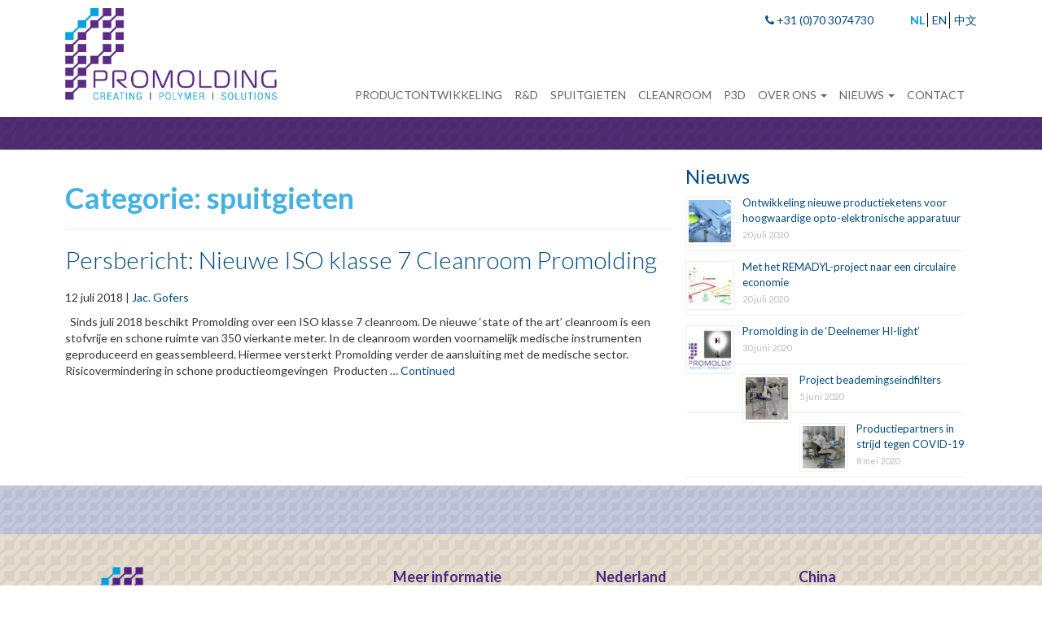

--- FILE ---
content_type: text/html; charset=UTF-8
request_url: https://www.promolding.nl/category/spuitgieten/
body_size: 11682
content:

<!doctype html>
<html class="no-js" lang="nl-NL">
  <head>
  <meta charset="utf-8">
  <meta http-equiv="x-ua-compatible" content="ie=edge">
  <meta name="viewport" content="width=device-width, initial-scale=1">
  <link href='https://fonts.googleapis.com/css?family=Lato:400,300,700' rel='stylesheet' type='text/css'>
 
 <link rel="stylesheet" href="https://maxcdn.bootstrapcdn.com/font-awesome/4.5.0/css/font-awesome.min.css">
<script src="https://ajax.googleapis.com/ajax/libs/jquery/2.1.3/jquery.min.js"></script>
	<link rel="stylesheet" href="https://cdnjs.cloudflare.com/ajax/libs/owl-carousel/1.3.3/owl.carousel.css">
        <link rel="stylesheet" href="https://cdnjs.cloudflare.com/ajax/libs/owl-carousel/1.3.3/owl.theme.css">
				      <script src="https://cdnjs.cloudflare.com/ajax/libs/owl-carousel/1.3.3/owl.carousel.js"></script>		
  <meta name='robots' content='index, follow, max-image-preview:large, max-snippet:-1, max-video-preview:-1' />

<!-- Google Tag Manager for WordPress by gtm4wp.com -->
<script data-cfasync="false" data-pagespeed-no-defer>
	var gtm4wp_datalayer_name = "dataLayer";
	var dataLayer = dataLayer || [];
</script>
<!-- End Google Tag Manager for WordPress by gtm4wp.com -->
	<!-- This site is optimized with the Yoast SEO plugin v24.5 - https://yoast.com/wordpress/plugins/seo/ -->
	<title>spuitgieten Archives - Promolding</title>
	<link rel="canonical" href="https://www.promolding.nl/category/spuitgieten/" />
	<meta property="og:locale" content="nl_NL" />
	<meta property="og:type" content="article" />
	<meta property="og:title" content="spuitgieten Archives - Promolding" />
	<meta property="og:url" content="https://www.promolding.nl/category/spuitgieten/" />
	<meta property="og:site_name" content="Promolding" />
	<meta name="twitter:card" content="summary_large_image" />
	<script type="application/ld+json" class="yoast-schema-graph">{"@context":"https://schema.org","@graph":[{"@type":"CollectionPage","@id":"https://www.promolding.nl/category/spuitgieten/","url":"https://www.promolding.nl/category/spuitgieten/","name":"spuitgieten Archives - Promolding","isPartOf":{"@id":"https://www.promolding.nl/#website"},"primaryImageOfPage":{"@id":"https://www.promolding.nl/category/spuitgieten/#primaryimage"},"image":{"@id":"https://www.promolding.nl/category/spuitgieten/#primaryimage"},"thumbnailUrl":"https://www.promolding.nl/wp-content/uploads/2018/07/Cleanroom-28.jpg","breadcrumb":{"@id":"https://www.promolding.nl/category/spuitgieten/#breadcrumb"},"inLanguage":"nl-NL"},{"@type":"ImageObject","inLanguage":"nl-NL","@id":"https://www.promolding.nl/category/spuitgieten/#primaryimage","url":"https://www.promolding.nl/wp-content/uploads/2018/07/Cleanroom-28.jpg","contentUrl":"https://www.promolding.nl/wp-content/uploads/2018/07/Cleanroom-28.jpg","width":2016,"height":1512,"caption":"Cleanroom - Promolding"},{"@type":"BreadcrumbList","@id":"https://www.promolding.nl/category/spuitgieten/#breadcrumb","itemListElement":[{"@type":"ListItem","position":1,"name":"Home","item":"https://www.promolding.nl/"},{"@type":"ListItem","position":2,"name":"spuitgieten"}]},{"@type":"WebSite","@id":"https://www.promolding.nl/#website","url":"https://www.promolding.nl/","name":"Promolding","description":"Creating | Polymer | Solutions","potentialAction":[{"@type":"SearchAction","target":{"@type":"EntryPoint","urlTemplate":"https://www.promolding.nl/?s={search_term_string}"},"query-input":{"@type":"PropertyValueSpecification","valueRequired":true,"valueName":"search_term_string"}}],"inLanguage":"nl-NL"}]}</script>
	<!-- / Yoast SEO plugin. -->


<link rel="alternate" type="application/rss+xml" title="Promolding &raquo; spuitgieten categorie feed" href="https://www.promolding.nl/category/spuitgieten/feed/" />
		<!-- This site uses the Google Analytics by MonsterInsights plugin v9.11.1 - Using Analytics tracking - https://www.monsterinsights.com/ -->
							<script src="//www.googletagmanager.com/gtag/js?id=G-SRDN5LBEDY"  data-cfasync="false" data-wpfc-render="false" type="text/javascript" async></script>
			<script data-cfasync="false" data-wpfc-render="false" type="text/javascript">
				var mi_version = '9.11.1';
				var mi_track_user = true;
				var mi_no_track_reason = '';
								var MonsterInsightsDefaultLocations = {"page_location":"https:\/\/www.promolding.nl\/category\/spuitgieten\/"};
								if ( typeof MonsterInsightsPrivacyGuardFilter === 'function' ) {
					var MonsterInsightsLocations = (typeof MonsterInsightsExcludeQuery === 'object') ? MonsterInsightsPrivacyGuardFilter( MonsterInsightsExcludeQuery ) : MonsterInsightsPrivacyGuardFilter( MonsterInsightsDefaultLocations );
				} else {
					var MonsterInsightsLocations = (typeof MonsterInsightsExcludeQuery === 'object') ? MonsterInsightsExcludeQuery : MonsterInsightsDefaultLocations;
				}

								var disableStrs = [
										'ga-disable-G-SRDN5LBEDY',
									];

				/* Function to detect opted out users */
				function __gtagTrackerIsOptedOut() {
					for (var index = 0; index < disableStrs.length; index++) {
						if (document.cookie.indexOf(disableStrs[index] + '=true') > -1) {
							return true;
						}
					}

					return false;
				}

				/* Disable tracking if the opt-out cookie exists. */
				if (__gtagTrackerIsOptedOut()) {
					for (var index = 0; index < disableStrs.length; index++) {
						window[disableStrs[index]] = true;
					}
				}

				/* Opt-out function */
				function __gtagTrackerOptout() {
					for (var index = 0; index < disableStrs.length; index++) {
						document.cookie = disableStrs[index] + '=true; expires=Thu, 31 Dec 2099 23:59:59 UTC; path=/';
						window[disableStrs[index]] = true;
					}
				}

				if ('undefined' === typeof gaOptout) {
					function gaOptout() {
						__gtagTrackerOptout();
					}
				}
								window.dataLayer = window.dataLayer || [];

				window.MonsterInsightsDualTracker = {
					helpers: {},
					trackers: {},
				};
				if (mi_track_user) {
					function __gtagDataLayer() {
						dataLayer.push(arguments);
					}

					function __gtagTracker(type, name, parameters) {
						if (!parameters) {
							parameters = {};
						}

						if (parameters.send_to) {
							__gtagDataLayer.apply(null, arguments);
							return;
						}

						if (type === 'event') {
														parameters.send_to = monsterinsights_frontend.v4_id;
							var hookName = name;
							if (typeof parameters['event_category'] !== 'undefined') {
								hookName = parameters['event_category'] + ':' + name;
							}

							if (typeof MonsterInsightsDualTracker.trackers[hookName] !== 'undefined') {
								MonsterInsightsDualTracker.trackers[hookName](parameters);
							} else {
								__gtagDataLayer('event', name, parameters);
							}
							
						} else {
							__gtagDataLayer.apply(null, arguments);
						}
					}

					__gtagTracker('js', new Date());
					__gtagTracker('set', {
						'developer_id.dZGIzZG': true,
											});
					if ( MonsterInsightsLocations.page_location ) {
						__gtagTracker('set', MonsterInsightsLocations);
					}
										__gtagTracker('config', 'G-SRDN5LBEDY', {"forceSSL":"true"} );
										window.gtag = __gtagTracker;										(function () {
						/* https://developers.google.com/analytics/devguides/collection/analyticsjs/ */
						/* ga and __gaTracker compatibility shim. */
						var noopfn = function () {
							return null;
						};
						var newtracker = function () {
							return new Tracker();
						};
						var Tracker = function () {
							return null;
						};
						var p = Tracker.prototype;
						p.get = noopfn;
						p.set = noopfn;
						p.send = function () {
							var args = Array.prototype.slice.call(arguments);
							args.unshift('send');
							__gaTracker.apply(null, args);
						};
						var __gaTracker = function () {
							var len = arguments.length;
							if (len === 0) {
								return;
							}
							var f = arguments[len - 1];
							if (typeof f !== 'object' || f === null || typeof f.hitCallback !== 'function') {
								if ('send' === arguments[0]) {
									var hitConverted, hitObject = false, action;
									if ('event' === arguments[1]) {
										if ('undefined' !== typeof arguments[3]) {
											hitObject = {
												'eventAction': arguments[3],
												'eventCategory': arguments[2],
												'eventLabel': arguments[4],
												'value': arguments[5] ? arguments[5] : 1,
											}
										}
									}
									if ('pageview' === arguments[1]) {
										if ('undefined' !== typeof arguments[2]) {
											hitObject = {
												'eventAction': 'page_view',
												'page_path': arguments[2],
											}
										}
									}
									if (typeof arguments[2] === 'object') {
										hitObject = arguments[2];
									}
									if (typeof arguments[5] === 'object') {
										Object.assign(hitObject, arguments[5]);
									}
									if ('undefined' !== typeof arguments[1].hitType) {
										hitObject = arguments[1];
										if ('pageview' === hitObject.hitType) {
											hitObject.eventAction = 'page_view';
										}
									}
									if (hitObject) {
										action = 'timing' === arguments[1].hitType ? 'timing_complete' : hitObject.eventAction;
										hitConverted = mapArgs(hitObject);
										__gtagTracker('event', action, hitConverted);
									}
								}
								return;
							}

							function mapArgs(args) {
								var arg, hit = {};
								var gaMap = {
									'eventCategory': 'event_category',
									'eventAction': 'event_action',
									'eventLabel': 'event_label',
									'eventValue': 'event_value',
									'nonInteraction': 'non_interaction',
									'timingCategory': 'event_category',
									'timingVar': 'name',
									'timingValue': 'value',
									'timingLabel': 'event_label',
									'page': 'page_path',
									'location': 'page_location',
									'title': 'page_title',
									'referrer' : 'page_referrer',
								};
								for (arg in args) {
																		if (!(!args.hasOwnProperty(arg) || !gaMap.hasOwnProperty(arg))) {
										hit[gaMap[arg]] = args[arg];
									} else {
										hit[arg] = args[arg];
									}
								}
								return hit;
							}

							try {
								f.hitCallback();
							} catch (ex) {
							}
						};
						__gaTracker.create = newtracker;
						__gaTracker.getByName = newtracker;
						__gaTracker.getAll = function () {
							return [];
						};
						__gaTracker.remove = noopfn;
						__gaTracker.loaded = true;
						window['__gaTracker'] = __gaTracker;
					})();
									} else {
										console.log("");
					(function () {
						function __gtagTracker() {
							return null;
						}

						window['__gtagTracker'] = __gtagTracker;
						window['gtag'] = __gtagTracker;
					})();
									}
			</script>
							<!-- / Google Analytics by MonsterInsights -->
		<script type="text/javascript">
/* <![CDATA[ */
window._wpemojiSettings = {"baseUrl":"https:\/\/s.w.org\/images\/core\/emoji\/15.0.3\/72x72\/","ext":".png","svgUrl":"https:\/\/s.w.org\/images\/core\/emoji\/15.0.3\/svg\/","svgExt":".svg","source":{"concatemoji":"https:\/\/www.promolding.nl\/wp-includes\/js\/wp-emoji-release.min.js?ver=6.5.7"}};
/*! This file is auto-generated */
!function(i,n){var o,s,e;function c(e){try{var t={supportTests:e,timestamp:(new Date).valueOf()};sessionStorage.setItem(o,JSON.stringify(t))}catch(e){}}function p(e,t,n){e.clearRect(0,0,e.canvas.width,e.canvas.height),e.fillText(t,0,0);var t=new Uint32Array(e.getImageData(0,0,e.canvas.width,e.canvas.height).data),r=(e.clearRect(0,0,e.canvas.width,e.canvas.height),e.fillText(n,0,0),new Uint32Array(e.getImageData(0,0,e.canvas.width,e.canvas.height).data));return t.every(function(e,t){return e===r[t]})}function u(e,t,n){switch(t){case"flag":return n(e,"\ud83c\udff3\ufe0f\u200d\u26a7\ufe0f","\ud83c\udff3\ufe0f\u200b\u26a7\ufe0f")?!1:!n(e,"\ud83c\uddfa\ud83c\uddf3","\ud83c\uddfa\u200b\ud83c\uddf3")&&!n(e,"\ud83c\udff4\udb40\udc67\udb40\udc62\udb40\udc65\udb40\udc6e\udb40\udc67\udb40\udc7f","\ud83c\udff4\u200b\udb40\udc67\u200b\udb40\udc62\u200b\udb40\udc65\u200b\udb40\udc6e\u200b\udb40\udc67\u200b\udb40\udc7f");case"emoji":return!n(e,"\ud83d\udc26\u200d\u2b1b","\ud83d\udc26\u200b\u2b1b")}return!1}function f(e,t,n){var r="undefined"!=typeof WorkerGlobalScope&&self instanceof WorkerGlobalScope?new OffscreenCanvas(300,150):i.createElement("canvas"),a=r.getContext("2d",{willReadFrequently:!0}),o=(a.textBaseline="top",a.font="600 32px Arial",{});return e.forEach(function(e){o[e]=t(a,e,n)}),o}function t(e){var t=i.createElement("script");t.src=e,t.defer=!0,i.head.appendChild(t)}"undefined"!=typeof Promise&&(o="wpEmojiSettingsSupports",s=["flag","emoji"],n.supports={everything:!0,everythingExceptFlag:!0},e=new Promise(function(e){i.addEventListener("DOMContentLoaded",e,{once:!0})}),new Promise(function(t){var n=function(){try{var e=JSON.parse(sessionStorage.getItem(o));if("object"==typeof e&&"number"==typeof e.timestamp&&(new Date).valueOf()<e.timestamp+604800&&"object"==typeof e.supportTests)return e.supportTests}catch(e){}return null}();if(!n){if("undefined"!=typeof Worker&&"undefined"!=typeof OffscreenCanvas&&"undefined"!=typeof URL&&URL.createObjectURL&&"undefined"!=typeof Blob)try{var e="postMessage("+f.toString()+"("+[JSON.stringify(s),u.toString(),p.toString()].join(",")+"));",r=new Blob([e],{type:"text/javascript"}),a=new Worker(URL.createObjectURL(r),{name:"wpTestEmojiSupports"});return void(a.onmessage=function(e){c(n=e.data),a.terminate(),t(n)})}catch(e){}c(n=f(s,u,p))}t(n)}).then(function(e){for(var t in e)n.supports[t]=e[t],n.supports.everything=n.supports.everything&&n.supports[t],"flag"!==t&&(n.supports.everythingExceptFlag=n.supports.everythingExceptFlag&&n.supports[t]);n.supports.everythingExceptFlag=n.supports.everythingExceptFlag&&!n.supports.flag,n.DOMReady=!1,n.readyCallback=function(){n.DOMReady=!0}}).then(function(){return e}).then(function(){var e;n.supports.everything||(n.readyCallback(),(e=n.source||{}).concatemoji?t(e.concatemoji):e.wpemoji&&e.twemoji&&(t(e.twemoji),t(e.wpemoji)))}))}((window,document),window._wpemojiSettings);
/* ]]> */
</script>
<style id='wp-emoji-styles-inline-css' type='text/css'>

	img.wp-smiley, img.emoji {
		display: inline !important;
		border: none !important;
		box-shadow: none !important;
		height: 1em !important;
		width: 1em !important;
		margin: 0 0.07em !important;
		vertical-align: -0.1em !important;
		background: none !important;
		padding: 0 !important;
	}
</style>
<link rel='stylesheet' id='contact-form-7-css' href='https://www.promolding.nl/wp-content/plugins/contact-form-7/includes/css/styles.css?ver=5.9.8' type='text/css' media='all' />
<link rel='stylesheet' id='da-frontend-css' href='https://www.promolding.nl/wp-content/plugins/download-attachments/css/frontend.css?ver=1.3.2' type='text/css' media='all' />
<link rel='stylesheet' id='wpos-slick-style-css' href='https://www.promolding.nl/wp-content/plugins/wp-slick-slider-and-image-carousel/assets/css/slick.css?ver=3.7.8' type='text/css' media='all' />
<link rel='stylesheet' id='wpsisac-public-style-css' href='https://www.promolding.nl/wp-content/plugins/wp-slick-slider-and-image-carousel/assets/css/wpsisac-public.css?ver=3.7.8' type='text/css' media='all' />
<link rel='stylesheet' id='__EPYT__style-css' href='https://www.promolding.nl/wp-content/plugins/youtube-embed-plus/styles/ytprefs.min.css?ver=14.2.4' type='text/css' media='all' />
<style id='__EPYT__style-inline-css' type='text/css'>

                .epyt-gallery-thumb {
                        width: 33.333%;
                }
                
</style>
<link rel='stylesheet' id='sage/css-css' href='https://www.promolding.nl/wp-content/themes/prml/dist/styles/main.css' type='text/css' media='all' />
<!--n2css--><!--n2js--><script type="text/javascript" src="https://www.promolding.nl/wp-content/plugins/google-analytics-for-wordpress/assets/js/frontend-gtag.min.js?ver=9.11.1" id="monsterinsights-frontend-script-js" async="async" data-wp-strategy="async"></script>
<script data-cfasync="false" data-wpfc-render="false" type="text/javascript" id='monsterinsights-frontend-script-js-extra'>/* <![CDATA[ */
var monsterinsights_frontend = {"js_events_tracking":"true","download_extensions":"doc,pdf,ppt,zip,xls,docx,pptx,xlsx","inbound_paths":"[]","home_url":"https:\/\/www.promolding.nl","hash_tracking":"false","v4_id":"G-SRDN5LBEDY"};/* ]]> */
</script>
<script type="text/javascript" src="https://www.promolding.nl/wp-includes/js/jquery/jquery.min.js?ver=3.7.1" id="jquery-core-js"></script>
<script type="text/javascript" src="https://www.promolding.nl/wp-includes/js/jquery/jquery-migrate.min.js?ver=3.4.1" id="jquery-migrate-js"></script>
<script type="text/javascript" id="3d-flip-book-client-locale-loader-js-extra">
/* <![CDATA[ */
var FB3D_CLIENT_LOCALE = {"ajaxurl":"https:\/\/www.promolding.nl\/wp-admin\/admin-ajax.php","dictionary":{"Table of contents":"Table of contents","Close":"Close","Bookmarks":"Bookmarks","Thumbnails":"Thumbnails","Search":"Search","Share":"Share","Facebook":"Facebook","Twitter":"Twitter","Email":"Email","Play":"Play","Previous page":"Previous page","Next page":"Next page","Zoom in":"Zoom in","Zoom out":"Zoom out","Fit view":"Fit view","Auto play":"Auto play","Full screen":"Full screen","More":"More","Smart pan":"Smart pan","Single page":"Single page","Sounds":"Sounds","Stats":"Stats","Print":"Print","Download":"Download","Goto first page":"Goto first page","Goto last page":"Goto last page"},"images":"https:\/\/www.promolding.nl\/wp-content\/plugins\/interactive-3d-flipbook-powered-physics-engine\/assets\/images\/","jsData":{"urls":[],"posts":{"ids_mis":[],"ids":[]},"pages":[],"firstPages":[],"bookCtrlProps":[],"bookTemplates":[]},"key":"3d-flip-book","pdfJS":{"pdfJsLib":"https:\/\/www.promolding.nl\/wp-content\/plugins\/interactive-3d-flipbook-powered-physics-engine\/assets\/js\/pdf.min.js?ver=4.3.136","pdfJsWorker":"https:\/\/www.promolding.nl\/wp-content\/plugins\/interactive-3d-flipbook-powered-physics-engine\/assets\/js\/pdf.worker.js?ver=4.3.136","stablePdfJsLib":"https:\/\/www.promolding.nl\/wp-content\/plugins\/interactive-3d-flipbook-powered-physics-engine\/assets\/js\/stable\/pdf.min.js?ver=2.5.207","stablePdfJsWorker":"https:\/\/www.promolding.nl\/wp-content\/plugins\/interactive-3d-flipbook-powered-physics-engine\/assets\/js\/stable\/pdf.worker.js?ver=2.5.207","pdfJsCMapUrl":"https:\/\/www.promolding.nl\/wp-content\/plugins\/interactive-3d-flipbook-powered-physics-engine\/assets\/cmaps\/"},"cacheurl":"https:\/\/www.promolding.nl\/wp-content\/uploads\/3d-flip-book\/cache\/","pluginsurl":"https:\/\/www.promolding.nl\/wp-content\/plugins\/","pluginurl":"https:\/\/www.promolding.nl\/wp-content\/plugins\/interactive-3d-flipbook-powered-physics-engine\/","thumbnailSize":{"width":"150","height":"150"},"version":"1.16.17"};
/* ]]> */
</script>
<script type="text/javascript" src="https://www.promolding.nl/wp-content/plugins/interactive-3d-flipbook-powered-physics-engine/assets/js/client-locale-loader.js?ver=1.16.17" id="3d-flip-book-client-locale-loader-js" async="async" data-wp-strategy="async"></script>
<script type="text/javascript" id="__ytprefs__-js-extra">
/* <![CDATA[ */
var _EPYT_ = {"ajaxurl":"https:\/\/www.promolding.nl\/wp-admin\/admin-ajax.php","security":"3d7b975cfb","gallery_scrolloffset":"20","eppathtoscripts":"https:\/\/www.promolding.nl\/wp-content\/plugins\/youtube-embed-plus\/scripts\/","eppath":"https:\/\/www.promolding.nl\/wp-content\/plugins\/youtube-embed-plus\/","epresponsiveselector":"[\"iframe.__youtube_prefs_widget__\"]","epdovol":"1","version":"14.2.4","evselector":"iframe.__youtube_prefs__[src], iframe[src*=\"youtube.com\/embed\/\"], iframe[src*=\"youtube-nocookie.com\/embed\/\"]","ajax_compat":"","maxres_facade":"eager","ytapi_load":"light","pause_others":"","stopMobileBuffer":"1","facade_mode":"","not_live_on_channel":""};
/* ]]> */
</script>
<script type="text/javascript" src="https://www.promolding.nl/wp-content/plugins/youtube-embed-plus/scripts/ytprefs.min.js?ver=14.2.4" id="__ytprefs__-js"></script>
<script></script><link rel="https://api.w.org/" href="https://www.promolding.nl/wp-json/" /><link rel="alternate" type="application/json" href="https://www.promolding.nl/wp-json/wp/v2/categories/113" /><link rel="EditURI" type="application/rsd+xml" title="RSD" href="https://www.promolding.nl/xmlrpc.php?rsd" />
<meta name="generator" content="WordPress 6.5.7" />

<!-- Google Tag Manager for WordPress by gtm4wp.com -->
<!-- GTM Container placement set to automatic -->
<script data-cfasync="false" data-pagespeed-no-defer>
	var dataLayer_content = {"pagePostType":"post","pagePostType2":"category-post","pageCategory":["medical","news","spuitgieten"],"browserName":"","browserVersion":"","browserEngineName":"","browserEngineVersion":"","osName":"","osVersion":"","deviceType":"bot","deviceManufacturer":"","deviceModel":""};
	dataLayer.push( dataLayer_content );
</script>
<script data-cfasync="false" data-pagespeed-no-defer>
(function(w,d,s,l,i){w[l]=w[l]||[];w[l].push({'gtm.start':
new Date().getTime(),event:'gtm.js'});var f=d.getElementsByTagName(s)[0],
j=d.createElement(s),dl=l!='dataLayer'?'&l='+l:'';j.async=true;j.src=
'//www.googletagmanager.com/gtm.js?id='+i+dl;f.parentNode.insertBefore(j,f);
})(window,document,'script','dataLayer','GTM-T8GGKPW6');
</script>
<!-- End Google Tag Manager for WordPress by gtm4wp.com --><meta name="generator" content="Powered by WPBakery Page Builder - drag and drop page builder for WordPress."/>
<link rel="icon" href="https://www.promolding.nl/wp-content/uploads/2016/03/cropped-losse-P-32x32.jpg" sizes="32x32" />
<link rel="icon" href="https://www.promolding.nl/wp-content/uploads/2016/03/cropped-losse-P-192x192.jpg" sizes="192x192" />
<link rel="apple-touch-icon" href="https://www.promolding.nl/wp-content/uploads/2016/03/cropped-losse-P-180x180.jpg" />
<meta name="msapplication-TileImage" content="https://www.promolding.nl/wp-content/uploads/2016/03/cropped-losse-P-270x270.jpg" />
<noscript><style> .wpb_animate_when_almost_visible { opacity: 1; }</style></noscript>
</head>
  <body class="archive category category-spuitgieten category-113 sidebar-primary wpb-js-composer js-comp-ver-7.5 vc_responsive">
    <!--[if lt IE 9]>
      <div class="alert alert-warning">
        You are using an <strong>outdated</strong> browser. Please <a href="http://browsehappy.com/">upgrade your browser</a> to improve your experience.      </div>
    <![endif]-->
    <header class="banner">
  <div class="container">
  
      <div class="navbar-header">
      <button type="button" class="navbar-toggle collapsed" data-toggle="collapse" data-target=".navbar-collapse">
        <span class="sr-only">Toggle navigation</span>
        <span class="icon-bar"></span>
        <span class="icon-bar"></span>
        <span class="icon-bar"></span>
      </button>

    </div>
	 
	 <div class="top-bar-a pull-left">
	      <a class="brand" href="https://www.promolding.nl/"><img src='https://www.promolding.nl/wp-content/themes/prml/dist/images/logo.jpg'  alt="logo" /></a>
		  <a class="brand-small" href="https://www.promolding.nl/"><img src='https://www.promolding.nl/wp-content/themes/prml/dist/images/logo-small.png'  alt="logo" /></a>
	</div> 
		  

	            <div class="top-bar clearfix">

                <div class="top-bar-b float-right">
                    <div class="top-bar-ba text-right">
                      <!--  <a href="#" class="label-01 active">NL</a>
                        <span class="label-01">|</span>
                        <a href="#" class="label-01">ENG</a>
                        <span class="label-01">|</span>
                        <a href="#" class="label-01">CN</a>-->
						<div class="telnr"><a href="tel:0031 70 3074730"><i class="fa fa-phone" aria-hidden="true"></i> +31 (0)70 3074730</a></div>
							<ul>	<li class="lang-item lang-item-3 lang-item-nl current-lang lang-item-first"><a lang="nl-NL" hreflang="nl-NL" href="https://www.promolding.nl/category/spuitgieten/" aria-current="true">NL</a></li>
	<li class="lang-item lang-item-6 lang-item-en no-translation"><a lang="en-US" hreflang="en-US" href="https://www.promolding.nl/en/">EN</a></li>
	<li class="lang-item lang-item-10 lang-item-cn no-translation"><a lang="zh-CN" hreflang="zh-CN" href="https://www.promolding.nl/cn/">中文</a></li>
</ul>
                    </div>					

					

                 <div class="top-bar-bb clearfix">
					<nav class="collapse navbar-collapse" role="navigation">
					  <div class="menu-main-navigation-container"><ul id="menu-main-navigation" class="nav navbar-nav"><li id="menu-item-2389" class="menu-item menu-item-type-post_type menu-item-object-page menu-item-2389"><a title="Productontwikkeling" href="https://www.promolding.nl/productontwikkeling-2-2/">Productontwikkeling</a></li>
<li id="menu-item-2397" class="menu-item menu-item-type-post_type menu-item-object-page menu-item-2397"><a title="R&amp;D" href="https://www.promolding.nl/rd-kunststof-materialen/">R&#038;D</a></li>
<li id="menu-item-2387" class="menu-item menu-item-type-post_type menu-item-object-page menu-item-2387"><a title="Spuitgieten" href="https://www.promolding.nl/spuitgieten/">Spuitgieten</a></li>
<li id="menu-item-3914" class="menu-item menu-item-type-post_type menu-item-object-page menu-item-3914"><a title="Cleanroom" href="https://www.promolding.nl/cleanroom/">Cleanroom</a></li>
<li id="menu-item-4772" class="menu-item menu-item-type-custom menu-item-object-custom menu-item-4772"><a title="P3D" href="https://www.p3d-prim.com/">P3D</a></li>
<li id="menu-item-2396" class="menu-item menu-item-type-post_type menu-item-object-page menu-item-has-children menu-item-2396 dropdown"><a title="Over ons" href="https://www.promolding.nl/overons/" class="dropdown-toggle" aria-haspopup="true">Over ons <span class="caret"></span></a>
<ul role="menu" class=" dropdown-menu">
	<li id="menu-item-2388" class="menu-item menu-item-type-post_type menu-item-object-page menu-item-2388"><a title="Over ons" href="https://www.promolding.nl/overons/">Over ons</a></li>
	<li id="menu-item-126" class="menu-item menu-item-type-post_type menu-item-object-page menu-item-126"><a title="Portfolio" href="https://www.promolding.nl/portfolio-2/">Portfolio</a></li>
	<li id="menu-item-2390" class="menu-item menu-item-type-post_type menu-item-object-page menu-item-2390"><a title="Werken bij" href="https://www.promolding.nl/werken-bij/">Werken bij</a></li>
	<li id="menu-item-2393" class="menu-item menu-item-type-post_type menu-item-object-page menu-item-2393"><a title="Contact" href="https://www.promolding.nl/contact/">Contact</a></li>
</ul>
</li>
<li id="menu-item-2105" class="menu-item menu-item-type-post_type menu-item-object-page menu-item-has-children menu-item-2105 dropdown"><a title="Nieuws" href="https://www.promolding.nl/nieuws/" class="dropdown-toggle" aria-haspopup="true">Nieuws <span class="caret"></span></a>
<ul role="menu" class=" dropdown-menu">
	<li id="menu-item-3316" class="menu-item menu-item-type-post_type menu-item-object-page current_page_parent menu-item-3316"><a title="Blog" href="https://www.promolding.nl/blog/">Blog</a></li>
</ul>
</li>
<li id="menu-item-2391" class="menu-item menu-item-type-post_type menu-item-object-page menu-item-2391"><a title="Contact" href="https://www.promolding.nl/contact/">Contact</a></li>
</ul></div>					</nav>
                    </div>
			
                </div>
            </div>
	
	
  </div>
  <div style="" class="top-section"></div>
</header>


	<div class="wrap container" role="document">      <div class="content row">
        <main class="main">
          
<div class="page-header">
  <h1>Categorie: <span>spuitgieten</span></h1>
</div>


  <article class="post-3918 post type-post status-publish format-standard has-post-thumbnail hentry category-medical category-news category-spuitgieten">
  <header>
    <h2 class="entry-title"><a href="https://www.promolding.nl/persbericht-cleanroom-promolding/">Persbericht: Nieuwe ISO klasse 7 Cleanroom Promolding</a></h2>
    <p><time class="updated" datetime="2018-07-12T13:51:18+00:00">12 juli 2018</time>
<span class="byline author vcard">| <a href="https://www.promolding.nl/author/jacgofers/" rel="author" class="fn">Jac. Gofers</a></span></p>
  </header>
  <div class="entry-summary">
    <p>&nbsp; Sinds juli 2018 beschikt Promolding over een ISO klasse 7 cleanroom. De nieuwe ‘state of the art’ cleanroom is een stofvrije en schone ruimte van 350 vierkante meter. In de cleanroom worden voornamelijk medische instrumenten geproduceerd en geassembleerd. Hiermee versterkt Promolding verder de aansluiting met de medische sector. &nbsp; Risicovermindering in schone productieomgevingen  Producten &hellip; <a href="https://www.promolding.nl/persbericht-cleanroom-promolding/">Continued</a></p>
  </div>
</article>

        </main><!-- /.main -->
                  <aside class="sidebar">
            <section class="widget rpwe_widget-2 rpwe_widget recent-posts-extended"><style>.rpwe-block ul{
list-style: none !important;
margin-left: 0 !important;
padding-left: 0 !important;
}

.rpwe-block li{
border-bottom: 1px solid #eee;
margin-bottom: 10px;
padding-bottom: 10px;
list-style-type: none;
}

.rpwe-block a{
display: inline !important;
text-decoration: none;
}

.rpwe-block h3{
background: none !important;
clear: none;
margin-bottom: 0 !important;
margin-top: 0 !important;
font-weight: 400;
font-size: 13px !important;
line-height: 1.5em;
}

.rpwe-thumb{
border: 1px solid #eee !important;
box-shadow: none !important;
margin: 2px 10px 2px 0;
padding: 3px !important;
}

.rpwe-summary{
font-size: 12px;
}

.rpwe-time{
color: #bbb;
font-size: 11px;
}

.rpwe-comment{
color: #bbb;
font-size: 11px;
padding-left: 5px;
}

.rpwe-alignleft{
display: inline;
float: left;
}

.rpwe-alignright{
display: inline;
float: right;
}

.rpwe-aligncenter{
display: block;
margin-left: auto;
margin-right: auto;
}

.rpwe-clearfix:before,
.rpwe-clearfix:after{
content: &quot;&quot;;
display: table !important;
}

.rpwe-clearfix:after{
clear: both;
}

.rpwe-clearfix{
zoom: 1;
}
</style><h3>Nieuws</h3><div  class="rpwe-block"><ul class="rpwe-ul"><li class="rpwe-li rpwe-clearfix"><a class="rpwe-img" href="https://www.promolding.nl/floim-project/" target="_self"><img class="rpwe-alignleft rpwe-thumb" src="https://www.promolding.nl/wp-content/uploads/2020/07/Floim-foto-60x60.jpg" alt="Ontwikkeling nieuwe productieketens voor hoogwaardige opto-elektronische apparatuur" height="60" width="60" loading="lazy" decoding="async"></a><h3 class="rpwe-title"><a href="https://www.promolding.nl/floim-project/" target="_self">Ontwikkeling nieuwe productieketens voor hoogwaardige opto-elektronische apparatuur</a></h3><time class="rpwe-time published" datetime="2020-07-20T10:14:36+00:00">20 juli 2020</time></li><li class="rpwe-li rpwe-clearfix"><a class="rpwe-img" href="https://www.promolding.nl/pvc-remadyl-project/" target="_self"><img class="rpwe-alignleft rpwe-thumb" src="https://www.promolding.nl/wp-content/uploads/2020/07/Schema-Remadyl-60x60.jpg" alt="Met het REMADYL-project naar een circulaire economie" height="60" width="60" loading="lazy" decoding="async"></a><h3 class="rpwe-title"><a href="https://www.promolding.nl/pvc-remadyl-project/" target="_self">Met het REMADYL-project naar een circulaire economie</a></h3><time class="rpwe-time published" datetime="2020-07-20T09:41:42+00:00">20 juli 2020</time></li><li class="rpwe-li rpwe-clearfix"><a class="rpwe-img" href="https://www.promolding.nl/hi-light/" target="_self"><img class="rpwe-alignleft rpwe-thumb" src="https://www.promolding.nl/wp-content/uploads/2020/06/HI-light-Promolding-768x512-60x60.jpg" alt="Promolding in de &#8216;Deelnemer HI-light&#8217;" height="60" width="60" loading="lazy" decoding="async"></a><h3 class="rpwe-title"><a href="https://www.promolding.nl/hi-light/" target="_self">Promolding in de &#8216;Deelnemer HI-light&#8217;</a></h3><time class="rpwe-time published" datetime="2020-06-30T08:17:58+00:00">30 juni 2020</time></li><li class="rpwe-li rpwe-clearfix"><a class="rpwe-img" href="https://www.promolding.nl/beademingseindfilters/" target="_self"><img class="rpwe-alignleft rpwe-thumb" src="https://www.promolding.nl/wp-content/uploads/2020/05/Social-post-beademings-eindfilter-bijgesneden-60x60.jpg" alt="Project beademingseindfilters" height="60" width="60" loading="lazy" decoding="async"></a><h3 class="rpwe-title"><a href="https://www.promolding.nl/beademingseindfilters/" target="_self">Project beademingseindfilters</a></h3><time class="rpwe-time published" datetime="2020-06-05T07:51:36+00:00">5 juni 2020</time></li><li class="rpwe-li rpwe-clearfix"><a class="rpwe-img" href="https://www.promolding.nl/productiepartners-strijd-covid19/" target="_self"><img class="rpwe-alignleft rpwe-thumb" src="https://www.promolding.nl/wp-content/uploads/2020/05/Cleanroom-post-LI-final-60x60.jpg" alt="Productiepartners in strijd tegen COVID-19" height="60" width="60" loading="lazy" decoding="async"></a><h3 class="rpwe-title"><a href="https://www.promolding.nl/productiepartners-strijd-covid19/" target="_self">Productiepartners in strijd tegen COVID-19</a></h3><time class="rpwe-time published" datetime="2020-05-08T14:11:46+00:00">8 mei 2020</time></li></ul></div><!-- Generated by http://wordpress.org/plugins/recent-posts-widget-extended/ --></section>          </aside><!-- /.sidebar -->
              </div><!-- /.content -->
    </div><!-- /.wrap -->
    <footer class="content-info">
  <div class="sec-newsletter">
    <div class="container">




    </div>
  </div>


          <div class="footer">
            <div class="container">
			  <div class="container">
                <div class="row">
				<section class="widget text-3 widget_text">			<div class="textwidget"><div class="col-md-4">
	<div class="row">
		<div class="col-xs-12 hidden-xs">
			<div class="footer-a">
				<img src="https://www.promolding.nl/wp-content/themes/prml/dist/images/logo.png" class="img-responsive">
			</div>

			<div class="footer-b">
				<div class="footer-bb" style="margin-top:50px; margin-left:65px;min-height:0px!important;">
					<a href="https://twitter.com/promolding" target="_blank" rel="noopener"><i class="fa fa-twitter fa02"></i></a>
					<a href="https://www.linkedin.com/company/promolding-bv" target="_blank" rel="noopener"><i class="fa fa-linkedin fa02"></i></a>
                                     <a href="https://www.youtube.com/channel/UCJSxjZJUCSOt89_SZi1Pcpw" target="_blank" rel="noopener"><i class="fa fa-youtube fa02"></i></a>
				</div>
			</div>
		</div>
	</div>
</div>
<div class="col-md-8">
	<div class="row">
<div class="col-md-4">
	   <div class="footer-b">
				<div class="footer-bb">
					<div class="label-11">Meer informatie</div>
<div style="font-size:15px!important;" class="label-12">  
<a href="/2k-spuitgieten">2k Spuitgieten</a><br/>    
<a href="/cleanroom-spuitgieten">Cleanroom spuitgieten</a><br/>                                    
<a href="/hightech-industrie">Hightech industrie</a><br/>
<a href="/hightech-product-ontwerpen/">High-tech product ontwerpen</a>
<a href="/integrale-productontwikkeling">Integrale productontwikkeling</a><br/>
<a href="/kleine-serie-spuitgieten/">Kleine serie spuitgieten</a><br>
<a href="/kunststof-product-engineering/ ">Kunststof product engineering</a><br>
<a href="/kosten-spuitgieten/">Kosten spuitgieten</a><br>
<a href="/kunststof-spuitgietbedrijven">Kunststof spuitgietbedrijven</a><br/>
<a href="/kunststof-spuitgieten/">Kunststof</a>
<a href="/spuitgieten-bij-de-specialist">spuitgieten</a><br/>
<a href="/medische-hulpmiddelen">Medische hulpmiddelen</a><br/>
<a href="/product-engineering/">Product engineering</a><br/>
<a href="/productontwikkeling">Productontwikkeling</a><br/>
<a href="/spuitgieten-bij-de-specialist">Spuitgieten</a><br/>
<a href="/wat-kost-spuitgieten">Wat kost spuitgieten</a>

					  
					  
				  </div>
				</div>
				
			</div>     
		</div>
		<div class="col-md-4">
			<div class="footer-b">
				<div class="footer-ba">
					<div class="label-11">Nederland</div>
				</div>
				<div class="footer-bb">
					<div class="label-12 tx-bold">Promolding BV</div>
					<div class="label-12">Laan van Ypenburg 108</div>
					<div class="label-12">2497 GC Den Haag</div>
<div class="label-12">T. +31 (0)70 307 47 30</div>
<div class="label-12" style="margin-top:20px">P3D<br>  T. +31 (0)70 711 20 28</div>
				</div>
				<div class="footer-bc">
					
				</div>
			</div>
		</div>
		<div class="col-md-4">
			<div class="footer-b">
				<div class="footer-ba">
					<div class="label-11">China</div>
				</div>
				<div class="footer-bb">
					<div class="label-12 tx-bold">Promolding Shanghai</div>
					<div class="label-12">Zhangjiang hi-tech park</div>
					<div class="label-12">Cailun Road no. 780</div>
					<div class="label-12">Office 603</div>
				</div>
				<div class="footer-bc">
					<div class="label-12">T. +86 (0) 21 513 20717</div>
				</div>
			</div>
		</div>
	</div>
</div></div>
		</section>							
                </div><!-- row-->
            </div>
        </div>
</div>


          <div class="bottom-bar">
            <div class="container">
                <div class="bottom-bar-a pull-left">
                    <div class="label-13">© 2026 Promolding </div>
                </div>
                <div class="bottom-bar-b pull-right">
                    <a href="https://www.promolding.nl/algemene-voorwaarden/" class="label-13">Algemene voorwaarden</a>
                    <a href="https://www.promolding.nl/sitemap/" class="label-13">Sitemap</a>
                    <a href="https://www.promolding.nl/disclaimer/"  class="label-13">Disclaimer</a>
                    <a href="https://www.promolding.nl/privacy-statement/"  class="label-13">Privacy Statement</a>
                    <a href="https://www.promolding.nl/cookies/"  class="label-13">Cookies</a>
                    <a href="https://www.promolding.nl/contact/"  class="label-13">Contact</a>
                </div>
            </div>
        </div>
</footer>

<style>
.blue, .purple {
padding:10px 20px; 
display:inline-block;
margin: 5px 0;
}
.blue:hover, .purple:hover {
filter: brightness(85%);}
.blue {background: #26A4D9;}
.purple {background: #5B2C87;}
.blue a, .purple a{color:#fff;}

</style><script type="text/javascript" src="https://www.promolding.nl/wp-includes/js/dist/vendor/wp-polyfill-inert.min.js?ver=3.1.2" id="wp-polyfill-inert-js"></script>
<script type="text/javascript" src="https://www.promolding.nl/wp-includes/js/dist/vendor/regenerator-runtime.min.js?ver=0.14.0" id="regenerator-runtime-js"></script>
<script type="text/javascript" src="https://www.promolding.nl/wp-includes/js/dist/vendor/wp-polyfill.min.js?ver=3.15.0" id="wp-polyfill-js"></script>
<script type="text/javascript" src="https://www.promolding.nl/wp-includes/js/dist/hooks.min.js?ver=2810c76e705dd1a53b18" id="wp-hooks-js"></script>
<script type="text/javascript" src="https://www.promolding.nl/wp-includes/js/dist/i18n.min.js?ver=5e580eb46a90c2b997e6" id="wp-i18n-js"></script>
<script type="text/javascript" id="wp-i18n-js-after">
/* <![CDATA[ */
wp.i18n.setLocaleData( { 'text direction\u0004ltr': [ 'ltr' ] } );
/* ]]> */
</script>
<script type="text/javascript" src="https://www.promolding.nl/wp-content/plugins/contact-form-7/includes/swv/js/index.js?ver=5.9.8" id="swv-js"></script>
<script type="text/javascript" id="contact-form-7-js-extra">
/* <![CDATA[ */
var wpcf7 = {"api":{"root":"https:\/\/www.promolding.nl\/wp-json\/","namespace":"contact-form-7\/v1"}};
/* ]]> */
</script>
<script type="text/javascript" id="contact-form-7-js-translations">
/* <![CDATA[ */
( function( domain, translations ) {
	var localeData = translations.locale_data[ domain ] || translations.locale_data.messages;
	localeData[""].domain = domain;
	wp.i18n.setLocaleData( localeData, domain );
} )( "contact-form-7", {"translation-revision-date":"2024-10-28 20:51:53+0000","generator":"GlotPress\/4.0.1","domain":"messages","locale_data":{"messages":{"":{"domain":"messages","plural-forms":"nplurals=2; plural=n != 1;","lang":"nl"},"This contact form is placed in the wrong place.":["Dit contactformulier staat op de verkeerde plek."],"Error:":["Fout:"]}},"comment":{"reference":"includes\/js\/index.js"}} );
/* ]]> */
</script>
<script type="text/javascript" src="https://www.promolding.nl/wp-content/plugins/contact-form-7/includes/js/index.js?ver=5.9.8" id="contact-form-7-js"></script>
<script type="text/javascript" id="wpfront-scroll-top-js-extra">
/* <![CDATA[ */
var wpfront_scroll_top_data = {"data":{"css":"#wpfront-scroll-top-container{position:fixed;cursor:pointer;z-index:9999;border:none;outline:none;background-color:rgba(0,0,0,0);box-shadow:none;outline-style:none;text-decoration:none;opacity:0;display:none;align-items:center;justify-content:center;margin:0;padding:0}#wpfront-scroll-top-container.show{display:flex;opacity:1}#wpfront-scroll-top-container .sr-only{position:absolute;width:1px;height:1px;padding:0;margin:-1px;overflow:hidden;clip:rect(0,0,0,0);white-space:nowrap;border:0}#wpfront-scroll-top-container .text-holder{padding:3px 10px;-webkit-border-radius:3px;border-radius:3px;-webkit-box-shadow:4px 4px 5px 0px rgba(50,50,50,.5);-moz-box-shadow:4px 4px 5px 0px rgba(50,50,50,.5);box-shadow:4px 4px 5px 0px rgba(50,50,50,.5)}#wpfront-scroll-top-container{right:20px;bottom:20px;}#wpfront-scroll-top-container img{width:auto;height:auto;}#wpfront-scroll-top-container .text-holder{color:#ffffff;background-color:#000000;width:auto;height:auto;;}#wpfront-scroll-top-container .text-holder:hover{background-color:#000000;}#wpfront-scroll-top-container i{color:#000000;}","html":"<button id=\"wpfront-scroll-top-container\" aria-label=\"\" title=\"\" ><img src=\"https:\/\/www.promolding.nl\/wp-content\/plugins\/wpfront-scroll-top\/includes\/assets\/icons\/1.png\" alt=\"\" title=\"\"><\/button>","data":{"hide_iframe":false,"button_fade_duration":200,"auto_hide":false,"auto_hide_after":2,"scroll_offset":100,"button_opacity":0.8,"button_action":"top","button_action_element_selector":"","button_action_container_selector":"html, body","button_action_element_offset":0,"scroll_duration":400}}};
/* ]]> */
</script>
<script type="text/javascript" src="https://www.promolding.nl/wp-content/plugins/wpfront-scroll-top/includes/assets/wpfront-scroll-top.min.js?ver=3.0.1.09211" id="wpfront-scroll-top-js"></script>
<script type="text/javascript" src="https://www.promolding.nl/wp-content/themes/prml/dist/scripts/main.js" id="sage/js-js"></script>
<script type="text/javascript" src="https://www.promolding.nl/wp-content/plugins/youtube-embed-plus/scripts/fitvids.min.js?ver=14.2.4" id="__ytprefsfitvids__-js"></script>
<script></script>  </body>
</html>
